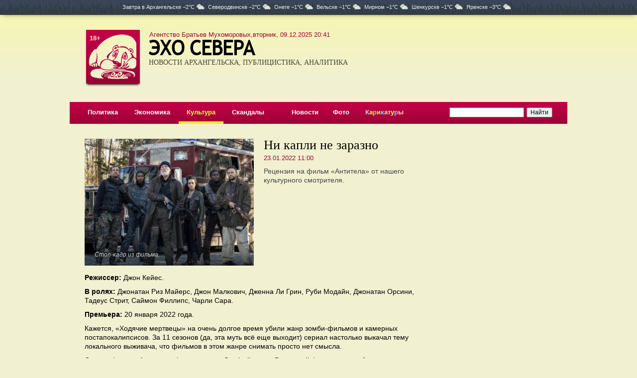

--- FILE ---
content_type: text/html; charset=UTF-8
request_url: https://www.echosevera.ru/2022/01/23/61e9cb1feac9122da0016063.html
body_size: 7538
content:
<html><head><title>Ни капли не заразно</title><meta name="description" content="Рецензия на фильм «Антитела» от нашего культурного смотрителя."><meta name="keywords" content=""><meta charset="utf-8"><meta http-equiv="X-UA-Compatible" content="IE=edge"><meta property="og:title" content="Ни капли не заразно"><meta property="og:description" content="Рецензия на фильм «Антитела» от нашего культурного смотрителя."><meta property="og:image" content="//cdn21.echosevera.ru/61e9cb1feac9122da0016063/61e9cb99276ad.jpg"><link rel="alternate" media="only screen and (max-width: 640px)" href="https://m.echosevera.ru/2022/01/23/61e9cb1feac9122da0016063.html"><link rel=alternate type="application/rss+xml" title="Новости Архангельска" href="/rss.xml"><link href="//cdn0.echosevera.ru/i/favicon.ico" rel="icon" type="image/x-icon"><link href="https://maxcdn.bootstrapcdn.com/bootstrap/3.3.6/css/bootstrap.min.css" rel="stylesheet"><link rel=stylesheet href="//cdn0.echosevera.ru/plugins/fancybox2/jquery.fancybox.css" type="text/css" media="screen" /><link href="https://s1.echosevera.ru/css/system.min.css?v=1762417008" rel="stylesheet"><link rel="manifest" href="/manifest.json"></head><body><div class="_sys-banner" data-place="top-html"></div><div class="pogoda"><div class=global>
Завтра в <span>Архангельске&nbsp;−2&deg;C<i class="cloudy"></i></span><span>Северодвинске&nbsp;−2&deg;C<i class="cloudy"></i></span><span>Онеге&nbsp;−1&deg;C<i class="cloudy"></i></span><span>Вельске&nbsp;−1&deg;C<i class="cloudy"></i></span><span>Мирном&nbsp;−1&deg;C<i class="cloudy"></i></span><span>Шенкурске&nbsp;−1&deg;C<i class="cloudy"></i></span><span>Яренске&nbsp;−3&deg;C<i class="cloudy"></i></span></div></div><div class="_sys-dynlayout" data-id="5f8d3f14eac9129c9f621e43"></div><div class=global><div id=l18>18+</div><div id=date class=v2>Агентство Братьев Мухоморовых,вторник, 09.12.2025 20:41</div><table id=top><tr><td class="logo s2"><div id=mike><a href="/"><img src="//cdn0.echosevera.ru/i/01.png"></a></div><a href="/"><img src="//cdn0.echosevera.ru/i/03.png" class="t"><h3>НОВОСТИ АРХАНГЕЛЬСКА, ПУБЛИЦИСТИКА, АНАЛИТИКА</h3></a><img src="//cdn0.echosevera.ru/i/t.gif" class="patch"></td><td class=cartoon><div class="banner"><div class="_sys-banner" data-place="header-352x115"></div></div></td></tr></table><div id=menu><table><tr><td><a href="/politics/">Политика</a></td><td><a href="/economy/">Экономика</a></td><td class="s"><a href="/culture/">Культура</a></td><td><a href="/scandal/">Скандалы</a></td><td></td><td><a href="/news/">Новости</a></td><td><a href="/foto/">Фото</a></td><td><a href="/cartoon/"><font color=#c0d2ff>К</font><font color=#fffa4b>а</font><font color=#81ff6c>р</font><font color=#ffd092>и</font><font color=#92d5ff>к</font><font color=#c0ffa1>а</font><font color=#a5fff6>т</font><font color=#feff7d>у</font><font color=#acb9fd>р</font><font color=#ffdfc4>ы</font></a></td><td></td><td class=search><form action="https://yandex.ru/sitesearch" method="get"><input type="hidden" name="searchid" value="2171807"/><input type="hidden" name="l10n" value="ru"/><input type="hidden" name="reqenc" value=""/><input name=text type=search style="width:150px"><input type=submit value="Найти"></form></td></tr></table></div><span class="_sys-tags hide" data-tags=""></span><div class="l30"><table id="article"><tbody><tr><td class="left"><div class="mainfoto"><div class="slider slide"><div class="carousel-inner" role="listbox"><a href="//cdn21.echosevera.ru/61e9cb1feac9122da0016063/61e9cb99276ad.jpg" class="fancybox item active" rel="61e9cb1feac9122da0016063" title="Стоп-кадр из фильма."><div title="Стоп-кадр из фильма."><img src="//cdn21.echosevera.ru/61e9cb1feac9122da0016063/61e9cb99276ad_340x255.jpg" alt="Стоп-кадр из фильма." title="Стоп-кадр из фильма."></div><i class="alt">Стоп-кадр из фильма.</i></a></div></div></div><h1>Ни капли не заразно</h1><div class="date"><span class="span">23.01.2022 11:00</span></div><div class="summary">Рецензия на фильм «Антитела» от нашего культурного смотрителя.</div><p></p><div class="text"><p><strong>Режиссер: </strong>Джон Кейес.</p><p><strong>В&nbsp;ролях:</strong> Джонатан Риз Майерс, Джон Малкович, Дженна Ли&nbsp;Грин, Руби Модайн, Джонатан Орсини, Тадеус Стрит, Саймон Филлипс, Чарли Сара.</p><p><strong>Премьера:</strong> 20&nbsp;января 2022 года.</p><p>Кажется, «Ходячие мертвецы» на&nbsp;очень долгое время убили жанр зомби-фильмов и&nbsp;камерных постапокалипсисов. За&nbsp;11 сезонов (да, эта муть всё еще выходит) сериал настолько выкачал тему локального выживача, что фильмов в&nbsp;этом жанре снимать просто нет смысла. </p><p>Однако фильм «Антитела» (в&nbsp;оригинале «Survivalist»&nbsp;— «Выживший») решил попробовать выехать на&nbsp;популярной теме и&nbsp;срубить хоть какой-то ажиотаж. О&nbsp;самом фильме чуть ниже, а&nbsp;пока вспомните: каких-то 10-15 лет назад фильмы про выживальщиков были на&nbsp;волне. «28 дней» и&nbsp;«28 недель спустя», «Я&nbsp;— легенда», «Дорога» и&nbsp;многое другое. Эту тему так часто трогали, что французы сняли пародию «Мы&nbsp;легенды» (название из&nbsp;российского проката). А&nbsp;сейчас живы только «Тихим местом» и&nbsp;осточертевшим Риком Граймсом. </p><p>Раскрывать положительного, принципиального героя, сохраняющего человечность, на&nbsp;фоне мира, летящего в&nbsp;Ад&nbsp;— нет ничего проще. Много актеров не&nbsp;надо, серьезных декораций и&nbsp;эффектов&nbsp;— тоже. Чем не&nbsp;идеальное вложение? </p><p>Теперь уже каждый школьник знает, что в&nbsp;первую очередь нужно обить автобус профлистом, на&nbsp;стекло прикрепить сетку-рабицу, собраться мужиками и&nbsp;двинуть грабить первый супермаркет. </p><p>Создатели «Антител», судя по&nbsp;всему, даже не&nbsp;пытались переизобрести велосипед, не&nbsp;стали продумывать мир, концентрироваться на&nbsp;драме персонажей, как, например, в&nbsp;той&nbsp;же «Дороге», зато постарались побольше набрать правильных клише, действия и&nbsp;Джона Малковича. Что касается Малковича, он&nbsp;играет, как в&nbsp;промежуточном проекте, которым заткнули его дыру в&nbsp;графике. Иными словами, Малкович опять играет Малковича. Остальные актерские работы описывать не&nbsp;очень хочется, да&nbsp;и&nbsp;не&nbsp;ради великой мимики мы&nbsp;ходим на&nbsp;такие фильмы. </p><p>Своим сюжетом фильм делает заброс на&nbsp;актуалочку, но&nbsp;дальше открывающих титров это не&nbsp;заходит. Зритель узнает, что общество не&nbsp;выдержало два года пандемии, государственные институты развалились и&nbsp;Америка оказалась наедине с&nbsp;собой: право сильного, анархия, каждый сам за&nbsp;себя. Никаких острых социальных комментариев не&nbsp;завезли, а&nbsp;могли&nbsp;бы хоть тут постараться. Обидно. Не&nbsp;трудно ведь было вписать пару шуток про маски или прививки, но&nbsp;нет. </p><p>Внезапно выясняется, что во&nbsp;всей округе есть девочка с&nbsp;иммунитетом, которая ради защиты прибилась к&nbsp;сильному и&nbsp;волевому главгерою по&nbsp;имени&nbsp;Бен. Само собой, Бен&nbsp;— бывший военный с&nbsp;целым арсеналом на&nbsp;ранчо. Как человек устава, Бен&nbsp;— единственный оплот порядка на&nbsp;всей планете. Знакомо? Нам тоже. </p><p>По&nbsp;большому счету, можно заменить коронавирус на&nbsp;Т-вирус или грибок из&nbsp;Last of&nbsp;Us&nbsp;и&nbsp;ничего не&nbsp;изменится. Привязки к&nbsp;реальности эта деталь почти не&nbsp;добавляет. Даже наши прокатчики изменили название в&nbsp;попытках хоть как-то привлечь внимание отечественного зрителя. </p><p>Очень позабавила мотивация антагониста-Малковича. Малкович знает про иммунитет девочки и&nbsp;знает, как спасти мир: он&nbsp;охотится за&nbsp;ребенком, чтобы (внимание) заделать с&nbsp;ней невосприимчивое к&nbsp;короне дитё, а&nbsp;потом… В&nbsp;общем, план надежный. Справедливости ради, создатели объяснили логику персонажа. Малкович&nbsp;— глубоко религиозный человек, искренне полагающий, что одна пара способна возродить человеческую популяцию. Но, если держать в&nbsp;голове, что всё на&nbsp;экране происходит ради незаконного секса, можно сделать просмотр интересней. </p><p>Диалоги&nbsp;— отдельный вид искусства. Есть пара моментов, где герои не&nbsp;меньше минуты хронометража перекрикиваются предложениями из&nbsp;одного слова. </p><p>Для каждого абзаца подходит оправдание «ну, таким фильмам это можно простить». Да, но&nbsp;что останется в&nbsp;«Антителах», если простить фильму вообще&nbsp;всё? Сюжет&nbsp;— прощаем, персонажи&nbsp;— прощаем, игра актеров&nbsp;— прощаем, избитость&nbsp;— прощаем. Останется фундамент из&nbsp;клише, довольно плотненький экшн и&nbsp;очень ленивый финал. На&nbsp;такой набор идти в&nbsp;кинотеатры точно не&nbsp;стоит, а&nbsp;дружно забыть голову и&nbsp;посмотреть в&nbsp;компании из&nbsp;2-3 пьяных товарищей&nbsp;— может быть, сойдет. Даже сам фильм почти прямо говорит, что большего от&nbsp;своих зрителей и&nbsp;не&nbsp;ждет. </p><p>Александр Губкин. </p><h2 style="text-align: right;">16+</h2></div><div class="orf">Нашли ошибку? Выделите текст, нажмите ctrl+enter и отправьте ее нам.</div><script type="text/javascript" src="//yandex.st/share/share.js" charset="utf-8"></script><div class="yashare-auto-init" data-yashareL10n="ru" data-yashareType="button" data-yashareQuickServices="yaru,vkontakte,facebook,twitter,odnoklassniki,moimir,lj,moikrug"></div><!-- Yandex.RTB R-A-128421-3 --><div id="yandex_rtb_R-A-128421-3"></div><script type="text/javascript">
    (function(w, d, n, s, t) {
        w[n] = w[n] || [];
        w[n].push(function() {
            Ya.Context.AdvManager.render({
                blockId: "R-A-128421-3",
                renderTo: "yandex_rtb_R-A-128421-3",
                async: true
            });
        });
        t = d.getElementsByTagName("script")[0];
        s = d.createElement("script");
        s.type = "text/javascript";
        s.src = "//an.yandex.ru/system/context.js";
        s.async = true;
        t.parentNode.insertBefore(s, t);
    })(this, this.document, "yandexContextAsyncCallbacks");
</script><div class="banners" style="margin-top:20px"><div class="_sys-banner" data-place="material-600x90"></div></div></td><td class=right><div class="_sys-banner" data-place="right-240x80"></div><div style="height:20px"></div><div class=banners><div class="_sys-banner" data-place="material-240x400"></div></div><div class="_sys-banner" data-place="right-240x64"></div><div style="height:20px"></div><div class="_sys-banner" data-place="right-240x120"></div><div style="height:20px"></div><div class="_sys-dynlayout" data-id="5818913d2817ca572300834e" data-materialid="61e9cb1feac9122da0016063"></div><div class="_sys-dynlayout" data-id="58188b1c2817caca0500834f" data-materialid="61e9cb1feac9122da0016063"></div></td></tr><span class="_sys-material hide" data-id="61e9cb1feac9122da0016063"></span><span class="_sys-tags hide" data-tags="section_culture,marker_main,marker_push"></span><tr><td colspan=2 class=bottom><div class=callcenter24>Сервис рассылки смс-сообщений предоставлен <a href="http://www.callcenter24.ru/" target="_blank">КоллЦентр24</a></div><div class=delimiter3></div><table><tr><td width=375><p>Свободное использование материалов сайта и фото без&nbsp;письменного разрешения редакции запрещается. При&nbsp;использовании новостей ссылка на сайт обязательна.</p><p><a href=/export/>Экспорт в RSS</a><noindex><a href=http://m.echosevera.ru/ rel=nofollow class=pda rel=nofollow>Мобильная версия</a></noindex></p><p><a href=/psz/>Материалы газеты «Правда Северо-Запада»</a><div class=passport>По материалам редакции <nobr>«Правды Северо-Запада».</nobr></div></p><noindex><div class="social"><a href="https://vk.com/echorusskogosevera" target="blank" class="social__vk"><svg><use xlink:href="/i/i1.svg#vk"></use></svg></a><a href="https://t.me/IAechosevera" target="blank" class="social__tg"><svg><use xlink:href="/i/i1.svg#tg"></use></svg></a><a href="https://ok.ru/group/70000001531360" target="blank" class="social__ok"><svg><use xlink:href="/i/i1.svg#ok"></use></svg></a><a href="https://www.youtube.com/channel/UCGbkGinnC1AcGJYQ8w8GegA" target="blank" class="social__yt"><svg><use xlink:href="/i/i1.svg#yt"></use></svg></a></div><div class="app"><a href="https://itunes.apple.com/us/app/эхо-севера/id1339609878?l=ru&ls=1&mt=8" target=_blank rel=nofollow><img src="//cdn0.echosevera.ru/i/app-ios2x.png"></a><a href="https://play.google.com/store/apps/details?id=ru.artil.echosevera" target=_blank rel=nofollow><img src="//cdn0.echosevera.ru/i/app-android2x.png"></a></div></noindex></td><td><p>Агентство Братьев Мухоморовых</p><div class=passport>
Свидетельство о&nbsp;регистрации СМИ Эл &#8470;ФС77-51565 выдано Федеральной службой по&nbsp;надзору в&nbsp;сфере связи, информационных технологий и&nbsp;массовых коммуникаций (Роскомнадзор) 26&nbsp;октября 2012&nbsp;года.
<p>Форма распространения: сетевое издание.
<p>Учредитель: Архангельская региональная общественная организация &laquo;Ассоциация молодых журналистов Севера&raquo;.
<p>Главный редактор Азовский Илья Викторович.
<p>Телефон/факс редакции: (8182) 21-41-03, e-mail: <a href="mailto:muhomor-pr@yandex.ru">muhomor-pr@yandex.ru</a>.
<p>Размещение платной информации по телефону: (8182) 47-41-50.<p>На данном сайте может распространяться информация Информационного Агентства «Эхо&nbsp;СЕВЕРА».
</div><p>Эхо Севера</p><div class=passport>
Свидетельство о&nbsp;регистрации СМИ ИА &#8470;ФС77-39435 выдано Федеральной службой по&nbsp;надзору в&nbsp;сфере связи, информационных технологий и&nbsp;массовых коммуникаций (Роскомнадзор) 14&nbsp;апреля 2010&nbsp;года.
</div><p>Агентство братьев Грибоедовых</p><div class=passport>
Свидетельство о регистрации СМИ ЭЛ № ФС 77 — 78297 выдано Федеральной службой по надзору в сфере связи, информационных технологий и массовых коммуникаций (Роскомнадзор) 15.05.2020.
<p>Адрес материалов: <a href="http://эхосевера.рф/" target="_blank">эхосевера.рф</a>.
<p>Форма распространения: сетевое издание.
<p>Учредитель: Архангельская региональная общественная организация «Ассоциация молодых журналистов Севера».
<p>Главный редактор Азовский Илья Викторович.
<p>Телефон/факс редакции: (8182) 21-41-03, e-mail: <a href="mailto:smigriboedov@yandex.ru">smigriboedov@yandex.ru</a>.
</div></td><td><!-- Yandex.Metrika informer --><a href="https://metrika.yandex.ru/stat/?id=753401&amp;from=informer"
target="_blank" rel="nofollow"><img src="https://informer.yandex.ru/informer/753401/3_1_FFFFFFFF_EFEFEFFF_0_pageviews"
style="width:88px; height:31px; border:0;" alt="Яндекс.Метрика" title="Яндекс.Метрика: данные за сегодня (просмотры, визиты и уникальные посетители)" class="ym-advanced-informer" data-cid="753401" data-lang="ru" /></a><!-- /Yandex.Metrika informer --></td><tr></table></td></tr></table></div><a target="_blank" href="http://www.artil.ru/" class="artil" rel="nofollow">Сделано в Артиле</a></div></div><div id="upp"></div><script language="javascript" src="//ajax.googleapis.com/ajax/libs/jquery/1.11.1/jquery.min.js"></script><script language="javascript" src="//maxcdn.bootstrapcdn.com/bootstrap/3.3.6/js/bootstrap.min.js"></script><script language="javascript" src="//cdn0.echosevera.ru/plugins/swfobject.js"></script><script language="javascript" src="//cdn0.echosevera.ru/plugins/fancybox2/jquery.mousewheel-3.0.6.pack.js"></script><script language="javascript" src="//cdn0.echosevera.ru/plugins/fancybox2/jquery.fancybox.pack.js"></script><script language="javascript" src="//cdn.onesignal.com/sdks/OneSignalSDK.js"></script><script language="javascript" src="//www.artil.ru/-/orf/5001"></script><script language="javascript" src="/js/common.js?2"></script><script language="javascript" src="/js/scripts.js"></script><!-- Yandex.Metrika counter --><script type="text/javascript" >
   (function(m,e,t,r,i,k,a){m[i]=m[i]||function(){(m[i].a=m[i].a||[]).push(arguments)};
   m[i].l=1*new Date();k=e.createElement(t),a=e.getElementsByTagName(t)[0],k.async=1,k.src=r,a.parentNode.insertBefore(k,a)})
   (window, document, "script", "https://mc.yandex.ru/metrika/tag.js", "ym");
   ym(753401, "init", {
        clickmap:true,
        trackLinks:true,
        accurateTrackBounce:true
   });
</script><noscript><div><img src="https://mc.yandex.ru/watch/753401" style="position:absolute; left:-9999px;" alt="" /></div></noscript><!-- /Yandex.Metrika counter --><!-- Global site tag (gtag.js) - Google Analytics --><script async src="https://www.googletagmanager.com/gtag/js?id=UA-154462083-1"></script><script>
  window.dataLayer = window.dataLayer || [];
  function gtag(){dataLayer.push(arguments);}
  gtag('js', new Date());
  gtag('config', 'UA-154462083-1');
</script></body></html><!-- File -->